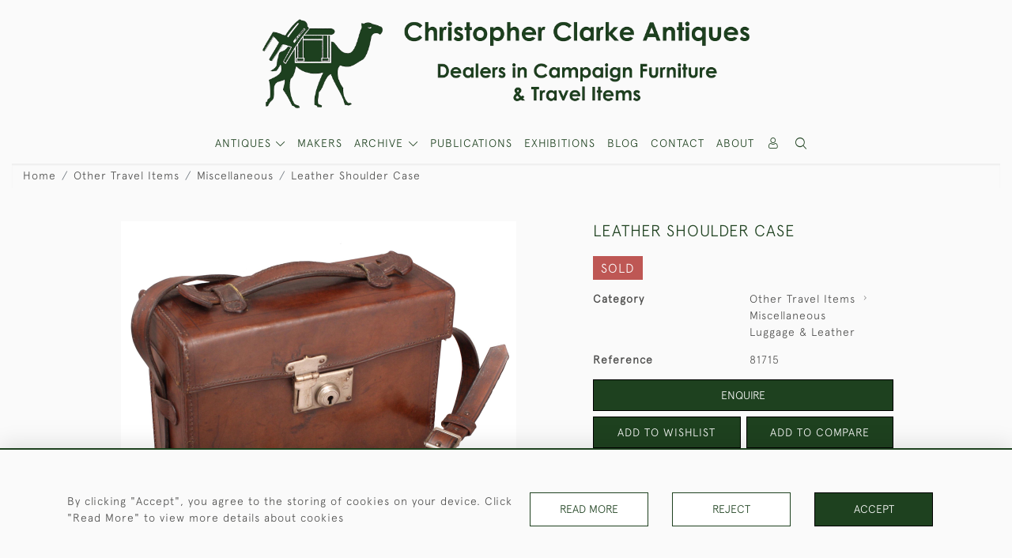

--- FILE ---
content_type: text/html; charset=utf-8
request_url: https://www.google.com/recaptcha/api2/anchor?ar=1&k=6Ld7YpQcAAAAAIECihFGrCy0pKzkQN67rMUsu6gk&co=aHR0cHM6Ly93d3cuY2FtcGFpZ25mdXJuaXR1cmUuY29tOjQ0Mw..&hl=en&v=N67nZn4AqZkNcbeMu4prBgzg&size=invisible&anchor-ms=20000&execute-ms=30000&cb=qu3j61tdmmji
body_size: 48787
content:
<!DOCTYPE HTML><html dir="ltr" lang="en"><head><meta http-equiv="Content-Type" content="text/html; charset=UTF-8">
<meta http-equiv="X-UA-Compatible" content="IE=edge">
<title>reCAPTCHA</title>
<style type="text/css">
/* cyrillic-ext */
@font-face {
  font-family: 'Roboto';
  font-style: normal;
  font-weight: 400;
  font-stretch: 100%;
  src: url(//fonts.gstatic.com/s/roboto/v48/KFO7CnqEu92Fr1ME7kSn66aGLdTylUAMa3GUBHMdazTgWw.woff2) format('woff2');
  unicode-range: U+0460-052F, U+1C80-1C8A, U+20B4, U+2DE0-2DFF, U+A640-A69F, U+FE2E-FE2F;
}
/* cyrillic */
@font-face {
  font-family: 'Roboto';
  font-style: normal;
  font-weight: 400;
  font-stretch: 100%;
  src: url(//fonts.gstatic.com/s/roboto/v48/KFO7CnqEu92Fr1ME7kSn66aGLdTylUAMa3iUBHMdazTgWw.woff2) format('woff2');
  unicode-range: U+0301, U+0400-045F, U+0490-0491, U+04B0-04B1, U+2116;
}
/* greek-ext */
@font-face {
  font-family: 'Roboto';
  font-style: normal;
  font-weight: 400;
  font-stretch: 100%;
  src: url(//fonts.gstatic.com/s/roboto/v48/KFO7CnqEu92Fr1ME7kSn66aGLdTylUAMa3CUBHMdazTgWw.woff2) format('woff2');
  unicode-range: U+1F00-1FFF;
}
/* greek */
@font-face {
  font-family: 'Roboto';
  font-style: normal;
  font-weight: 400;
  font-stretch: 100%;
  src: url(//fonts.gstatic.com/s/roboto/v48/KFO7CnqEu92Fr1ME7kSn66aGLdTylUAMa3-UBHMdazTgWw.woff2) format('woff2');
  unicode-range: U+0370-0377, U+037A-037F, U+0384-038A, U+038C, U+038E-03A1, U+03A3-03FF;
}
/* math */
@font-face {
  font-family: 'Roboto';
  font-style: normal;
  font-weight: 400;
  font-stretch: 100%;
  src: url(//fonts.gstatic.com/s/roboto/v48/KFO7CnqEu92Fr1ME7kSn66aGLdTylUAMawCUBHMdazTgWw.woff2) format('woff2');
  unicode-range: U+0302-0303, U+0305, U+0307-0308, U+0310, U+0312, U+0315, U+031A, U+0326-0327, U+032C, U+032F-0330, U+0332-0333, U+0338, U+033A, U+0346, U+034D, U+0391-03A1, U+03A3-03A9, U+03B1-03C9, U+03D1, U+03D5-03D6, U+03F0-03F1, U+03F4-03F5, U+2016-2017, U+2034-2038, U+203C, U+2040, U+2043, U+2047, U+2050, U+2057, U+205F, U+2070-2071, U+2074-208E, U+2090-209C, U+20D0-20DC, U+20E1, U+20E5-20EF, U+2100-2112, U+2114-2115, U+2117-2121, U+2123-214F, U+2190, U+2192, U+2194-21AE, U+21B0-21E5, U+21F1-21F2, U+21F4-2211, U+2213-2214, U+2216-22FF, U+2308-230B, U+2310, U+2319, U+231C-2321, U+2336-237A, U+237C, U+2395, U+239B-23B7, U+23D0, U+23DC-23E1, U+2474-2475, U+25AF, U+25B3, U+25B7, U+25BD, U+25C1, U+25CA, U+25CC, U+25FB, U+266D-266F, U+27C0-27FF, U+2900-2AFF, U+2B0E-2B11, U+2B30-2B4C, U+2BFE, U+3030, U+FF5B, U+FF5D, U+1D400-1D7FF, U+1EE00-1EEFF;
}
/* symbols */
@font-face {
  font-family: 'Roboto';
  font-style: normal;
  font-weight: 400;
  font-stretch: 100%;
  src: url(//fonts.gstatic.com/s/roboto/v48/KFO7CnqEu92Fr1ME7kSn66aGLdTylUAMaxKUBHMdazTgWw.woff2) format('woff2');
  unicode-range: U+0001-000C, U+000E-001F, U+007F-009F, U+20DD-20E0, U+20E2-20E4, U+2150-218F, U+2190, U+2192, U+2194-2199, U+21AF, U+21E6-21F0, U+21F3, U+2218-2219, U+2299, U+22C4-22C6, U+2300-243F, U+2440-244A, U+2460-24FF, U+25A0-27BF, U+2800-28FF, U+2921-2922, U+2981, U+29BF, U+29EB, U+2B00-2BFF, U+4DC0-4DFF, U+FFF9-FFFB, U+10140-1018E, U+10190-1019C, U+101A0, U+101D0-101FD, U+102E0-102FB, U+10E60-10E7E, U+1D2C0-1D2D3, U+1D2E0-1D37F, U+1F000-1F0FF, U+1F100-1F1AD, U+1F1E6-1F1FF, U+1F30D-1F30F, U+1F315, U+1F31C, U+1F31E, U+1F320-1F32C, U+1F336, U+1F378, U+1F37D, U+1F382, U+1F393-1F39F, U+1F3A7-1F3A8, U+1F3AC-1F3AF, U+1F3C2, U+1F3C4-1F3C6, U+1F3CA-1F3CE, U+1F3D4-1F3E0, U+1F3ED, U+1F3F1-1F3F3, U+1F3F5-1F3F7, U+1F408, U+1F415, U+1F41F, U+1F426, U+1F43F, U+1F441-1F442, U+1F444, U+1F446-1F449, U+1F44C-1F44E, U+1F453, U+1F46A, U+1F47D, U+1F4A3, U+1F4B0, U+1F4B3, U+1F4B9, U+1F4BB, U+1F4BF, U+1F4C8-1F4CB, U+1F4D6, U+1F4DA, U+1F4DF, U+1F4E3-1F4E6, U+1F4EA-1F4ED, U+1F4F7, U+1F4F9-1F4FB, U+1F4FD-1F4FE, U+1F503, U+1F507-1F50B, U+1F50D, U+1F512-1F513, U+1F53E-1F54A, U+1F54F-1F5FA, U+1F610, U+1F650-1F67F, U+1F687, U+1F68D, U+1F691, U+1F694, U+1F698, U+1F6AD, U+1F6B2, U+1F6B9-1F6BA, U+1F6BC, U+1F6C6-1F6CF, U+1F6D3-1F6D7, U+1F6E0-1F6EA, U+1F6F0-1F6F3, U+1F6F7-1F6FC, U+1F700-1F7FF, U+1F800-1F80B, U+1F810-1F847, U+1F850-1F859, U+1F860-1F887, U+1F890-1F8AD, U+1F8B0-1F8BB, U+1F8C0-1F8C1, U+1F900-1F90B, U+1F93B, U+1F946, U+1F984, U+1F996, U+1F9E9, U+1FA00-1FA6F, U+1FA70-1FA7C, U+1FA80-1FA89, U+1FA8F-1FAC6, U+1FACE-1FADC, U+1FADF-1FAE9, U+1FAF0-1FAF8, U+1FB00-1FBFF;
}
/* vietnamese */
@font-face {
  font-family: 'Roboto';
  font-style: normal;
  font-weight: 400;
  font-stretch: 100%;
  src: url(//fonts.gstatic.com/s/roboto/v48/KFO7CnqEu92Fr1ME7kSn66aGLdTylUAMa3OUBHMdazTgWw.woff2) format('woff2');
  unicode-range: U+0102-0103, U+0110-0111, U+0128-0129, U+0168-0169, U+01A0-01A1, U+01AF-01B0, U+0300-0301, U+0303-0304, U+0308-0309, U+0323, U+0329, U+1EA0-1EF9, U+20AB;
}
/* latin-ext */
@font-face {
  font-family: 'Roboto';
  font-style: normal;
  font-weight: 400;
  font-stretch: 100%;
  src: url(//fonts.gstatic.com/s/roboto/v48/KFO7CnqEu92Fr1ME7kSn66aGLdTylUAMa3KUBHMdazTgWw.woff2) format('woff2');
  unicode-range: U+0100-02BA, U+02BD-02C5, U+02C7-02CC, U+02CE-02D7, U+02DD-02FF, U+0304, U+0308, U+0329, U+1D00-1DBF, U+1E00-1E9F, U+1EF2-1EFF, U+2020, U+20A0-20AB, U+20AD-20C0, U+2113, U+2C60-2C7F, U+A720-A7FF;
}
/* latin */
@font-face {
  font-family: 'Roboto';
  font-style: normal;
  font-weight: 400;
  font-stretch: 100%;
  src: url(//fonts.gstatic.com/s/roboto/v48/KFO7CnqEu92Fr1ME7kSn66aGLdTylUAMa3yUBHMdazQ.woff2) format('woff2');
  unicode-range: U+0000-00FF, U+0131, U+0152-0153, U+02BB-02BC, U+02C6, U+02DA, U+02DC, U+0304, U+0308, U+0329, U+2000-206F, U+20AC, U+2122, U+2191, U+2193, U+2212, U+2215, U+FEFF, U+FFFD;
}
/* cyrillic-ext */
@font-face {
  font-family: 'Roboto';
  font-style: normal;
  font-weight: 500;
  font-stretch: 100%;
  src: url(//fonts.gstatic.com/s/roboto/v48/KFO7CnqEu92Fr1ME7kSn66aGLdTylUAMa3GUBHMdazTgWw.woff2) format('woff2');
  unicode-range: U+0460-052F, U+1C80-1C8A, U+20B4, U+2DE0-2DFF, U+A640-A69F, U+FE2E-FE2F;
}
/* cyrillic */
@font-face {
  font-family: 'Roboto';
  font-style: normal;
  font-weight: 500;
  font-stretch: 100%;
  src: url(//fonts.gstatic.com/s/roboto/v48/KFO7CnqEu92Fr1ME7kSn66aGLdTylUAMa3iUBHMdazTgWw.woff2) format('woff2');
  unicode-range: U+0301, U+0400-045F, U+0490-0491, U+04B0-04B1, U+2116;
}
/* greek-ext */
@font-face {
  font-family: 'Roboto';
  font-style: normal;
  font-weight: 500;
  font-stretch: 100%;
  src: url(//fonts.gstatic.com/s/roboto/v48/KFO7CnqEu92Fr1ME7kSn66aGLdTylUAMa3CUBHMdazTgWw.woff2) format('woff2');
  unicode-range: U+1F00-1FFF;
}
/* greek */
@font-face {
  font-family: 'Roboto';
  font-style: normal;
  font-weight: 500;
  font-stretch: 100%;
  src: url(//fonts.gstatic.com/s/roboto/v48/KFO7CnqEu92Fr1ME7kSn66aGLdTylUAMa3-UBHMdazTgWw.woff2) format('woff2');
  unicode-range: U+0370-0377, U+037A-037F, U+0384-038A, U+038C, U+038E-03A1, U+03A3-03FF;
}
/* math */
@font-face {
  font-family: 'Roboto';
  font-style: normal;
  font-weight: 500;
  font-stretch: 100%;
  src: url(//fonts.gstatic.com/s/roboto/v48/KFO7CnqEu92Fr1ME7kSn66aGLdTylUAMawCUBHMdazTgWw.woff2) format('woff2');
  unicode-range: U+0302-0303, U+0305, U+0307-0308, U+0310, U+0312, U+0315, U+031A, U+0326-0327, U+032C, U+032F-0330, U+0332-0333, U+0338, U+033A, U+0346, U+034D, U+0391-03A1, U+03A3-03A9, U+03B1-03C9, U+03D1, U+03D5-03D6, U+03F0-03F1, U+03F4-03F5, U+2016-2017, U+2034-2038, U+203C, U+2040, U+2043, U+2047, U+2050, U+2057, U+205F, U+2070-2071, U+2074-208E, U+2090-209C, U+20D0-20DC, U+20E1, U+20E5-20EF, U+2100-2112, U+2114-2115, U+2117-2121, U+2123-214F, U+2190, U+2192, U+2194-21AE, U+21B0-21E5, U+21F1-21F2, U+21F4-2211, U+2213-2214, U+2216-22FF, U+2308-230B, U+2310, U+2319, U+231C-2321, U+2336-237A, U+237C, U+2395, U+239B-23B7, U+23D0, U+23DC-23E1, U+2474-2475, U+25AF, U+25B3, U+25B7, U+25BD, U+25C1, U+25CA, U+25CC, U+25FB, U+266D-266F, U+27C0-27FF, U+2900-2AFF, U+2B0E-2B11, U+2B30-2B4C, U+2BFE, U+3030, U+FF5B, U+FF5D, U+1D400-1D7FF, U+1EE00-1EEFF;
}
/* symbols */
@font-face {
  font-family: 'Roboto';
  font-style: normal;
  font-weight: 500;
  font-stretch: 100%;
  src: url(//fonts.gstatic.com/s/roboto/v48/KFO7CnqEu92Fr1ME7kSn66aGLdTylUAMaxKUBHMdazTgWw.woff2) format('woff2');
  unicode-range: U+0001-000C, U+000E-001F, U+007F-009F, U+20DD-20E0, U+20E2-20E4, U+2150-218F, U+2190, U+2192, U+2194-2199, U+21AF, U+21E6-21F0, U+21F3, U+2218-2219, U+2299, U+22C4-22C6, U+2300-243F, U+2440-244A, U+2460-24FF, U+25A0-27BF, U+2800-28FF, U+2921-2922, U+2981, U+29BF, U+29EB, U+2B00-2BFF, U+4DC0-4DFF, U+FFF9-FFFB, U+10140-1018E, U+10190-1019C, U+101A0, U+101D0-101FD, U+102E0-102FB, U+10E60-10E7E, U+1D2C0-1D2D3, U+1D2E0-1D37F, U+1F000-1F0FF, U+1F100-1F1AD, U+1F1E6-1F1FF, U+1F30D-1F30F, U+1F315, U+1F31C, U+1F31E, U+1F320-1F32C, U+1F336, U+1F378, U+1F37D, U+1F382, U+1F393-1F39F, U+1F3A7-1F3A8, U+1F3AC-1F3AF, U+1F3C2, U+1F3C4-1F3C6, U+1F3CA-1F3CE, U+1F3D4-1F3E0, U+1F3ED, U+1F3F1-1F3F3, U+1F3F5-1F3F7, U+1F408, U+1F415, U+1F41F, U+1F426, U+1F43F, U+1F441-1F442, U+1F444, U+1F446-1F449, U+1F44C-1F44E, U+1F453, U+1F46A, U+1F47D, U+1F4A3, U+1F4B0, U+1F4B3, U+1F4B9, U+1F4BB, U+1F4BF, U+1F4C8-1F4CB, U+1F4D6, U+1F4DA, U+1F4DF, U+1F4E3-1F4E6, U+1F4EA-1F4ED, U+1F4F7, U+1F4F9-1F4FB, U+1F4FD-1F4FE, U+1F503, U+1F507-1F50B, U+1F50D, U+1F512-1F513, U+1F53E-1F54A, U+1F54F-1F5FA, U+1F610, U+1F650-1F67F, U+1F687, U+1F68D, U+1F691, U+1F694, U+1F698, U+1F6AD, U+1F6B2, U+1F6B9-1F6BA, U+1F6BC, U+1F6C6-1F6CF, U+1F6D3-1F6D7, U+1F6E0-1F6EA, U+1F6F0-1F6F3, U+1F6F7-1F6FC, U+1F700-1F7FF, U+1F800-1F80B, U+1F810-1F847, U+1F850-1F859, U+1F860-1F887, U+1F890-1F8AD, U+1F8B0-1F8BB, U+1F8C0-1F8C1, U+1F900-1F90B, U+1F93B, U+1F946, U+1F984, U+1F996, U+1F9E9, U+1FA00-1FA6F, U+1FA70-1FA7C, U+1FA80-1FA89, U+1FA8F-1FAC6, U+1FACE-1FADC, U+1FADF-1FAE9, U+1FAF0-1FAF8, U+1FB00-1FBFF;
}
/* vietnamese */
@font-face {
  font-family: 'Roboto';
  font-style: normal;
  font-weight: 500;
  font-stretch: 100%;
  src: url(//fonts.gstatic.com/s/roboto/v48/KFO7CnqEu92Fr1ME7kSn66aGLdTylUAMa3OUBHMdazTgWw.woff2) format('woff2');
  unicode-range: U+0102-0103, U+0110-0111, U+0128-0129, U+0168-0169, U+01A0-01A1, U+01AF-01B0, U+0300-0301, U+0303-0304, U+0308-0309, U+0323, U+0329, U+1EA0-1EF9, U+20AB;
}
/* latin-ext */
@font-face {
  font-family: 'Roboto';
  font-style: normal;
  font-weight: 500;
  font-stretch: 100%;
  src: url(//fonts.gstatic.com/s/roboto/v48/KFO7CnqEu92Fr1ME7kSn66aGLdTylUAMa3KUBHMdazTgWw.woff2) format('woff2');
  unicode-range: U+0100-02BA, U+02BD-02C5, U+02C7-02CC, U+02CE-02D7, U+02DD-02FF, U+0304, U+0308, U+0329, U+1D00-1DBF, U+1E00-1E9F, U+1EF2-1EFF, U+2020, U+20A0-20AB, U+20AD-20C0, U+2113, U+2C60-2C7F, U+A720-A7FF;
}
/* latin */
@font-face {
  font-family: 'Roboto';
  font-style: normal;
  font-weight: 500;
  font-stretch: 100%;
  src: url(//fonts.gstatic.com/s/roboto/v48/KFO7CnqEu92Fr1ME7kSn66aGLdTylUAMa3yUBHMdazQ.woff2) format('woff2');
  unicode-range: U+0000-00FF, U+0131, U+0152-0153, U+02BB-02BC, U+02C6, U+02DA, U+02DC, U+0304, U+0308, U+0329, U+2000-206F, U+20AC, U+2122, U+2191, U+2193, U+2212, U+2215, U+FEFF, U+FFFD;
}
/* cyrillic-ext */
@font-face {
  font-family: 'Roboto';
  font-style: normal;
  font-weight: 900;
  font-stretch: 100%;
  src: url(//fonts.gstatic.com/s/roboto/v48/KFO7CnqEu92Fr1ME7kSn66aGLdTylUAMa3GUBHMdazTgWw.woff2) format('woff2');
  unicode-range: U+0460-052F, U+1C80-1C8A, U+20B4, U+2DE0-2DFF, U+A640-A69F, U+FE2E-FE2F;
}
/* cyrillic */
@font-face {
  font-family: 'Roboto';
  font-style: normal;
  font-weight: 900;
  font-stretch: 100%;
  src: url(//fonts.gstatic.com/s/roboto/v48/KFO7CnqEu92Fr1ME7kSn66aGLdTylUAMa3iUBHMdazTgWw.woff2) format('woff2');
  unicode-range: U+0301, U+0400-045F, U+0490-0491, U+04B0-04B1, U+2116;
}
/* greek-ext */
@font-face {
  font-family: 'Roboto';
  font-style: normal;
  font-weight: 900;
  font-stretch: 100%;
  src: url(//fonts.gstatic.com/s/roboto/v48/KFO7CnqEu92Fr1ME7kSn66aGLdTylUAMa3CUBHMdazTgWw.woff2) format('woff2');
  unicode-range: U+1F00-1FFF;
}
/* greek */
@font-face {
  font-family: 'Roboto';
  font-style: normal;
  font-weight: 900;
  font-stretch: 100%;
  src: url(//fonts.gstatic.com/s/roboto/v48/KFO7CnqEu92Fr1ME7kSn66aGLdTylUAMa3-UBHMdazTgWw.woff2) format('woff2');
  unicode-range: U+0370-0377, U+037A-037F, U+0384-038A, U+038C, U+038E-03A1, U+03A3-03FF;
}
/* math */
@font-face {
  font-family: 'Roboto';
  font-style: normal;
  font-weight: 900;
  font-stretch: 100%;
  src: url(//fonts.gstatic.com/s/roboto/v48/KFO7CnqEu92Fr1ME7kSn66aGLdTylUAMawCUBHMdazTgWw.woff2) format('woff2');
  unicode-range: U+0302-0303, U+0305, U+0307-0308, U+0310, U+0312, U+0315, U+031A, U+0326-0327, U+032C, U+032F-0330, U+0332-0333, U+0338, U+033A, U+0346, U+034D, U+0391-03A1, U+03A3-03A9, U+03B1-03C9, U+03D1, U+03D5-03D6, U+03F0-03F1, U+03F4-03F5, U+2016-2017, U+2034-2038, U+203C, U+2040, U+2043, U+2047, U+2050, U+2057, U+205F, U+2070-2071, U+2074-208E, U+2090-209C, U+20D0-20DC, U+20E1, U+20E5-20EF, U+2100-2112, U+2114-2115, U+2117-2121, U+2123-214F, U+2190, U+2192, U+2194-21AE, U+21B0-21E5, U+21F1-21F2, U+21F4-2211, U+2213-2214, U+2216-22FF, U+2308-230B, U+2310, U+2319, U+231C-2321, U+2336-237A, U+237C, U+2395, U+239B-23B7, U+23D0, U+23DC-23E1, U+2474-2475, U+25AF, U+25B3, U+25B7, U+25BD, U+25C1, U+25CA, U+25CC, U+25FB, U+266D-266F, U+27C0-27FF, U+2900-2AFF, U+2B0E-2B11, U+2B30-2B4C, U+2BFE, U+3030, U+FF5B, U+FF5D, U+1D400-1D7FF, U+1EE00-1EEFF;
}
/* symbols */
@font-face {
  font-family: 'Roboto';
  font-style: normal;
  font-weight: 900;
  font-stretch: 100%;
  src: url(//fonts.gstatic.com/s/roboto/v48/KFO7CnqEu92Fr1ME7kSn66aGLdTylUAMaxKUBHMdazTgWw.woff2) format('woff2');
  unicode-range: U+0001-000C, U+000E-001F, U+007F-009F, U+20DD-20E0, U+20E2-20E4, U+2150-218F, U+2190, U+2192, U+2194-2199, U+21AF, U+21E6-21F0, U+21F3, U+2218-2219, U+2299, U+22C4-22C6, U+2300-243F, U+2440-244A, U+2460-24FF, U+25A0-27BF, U+2800-28FF, U+2921-2922, U+2981, U+29BF, U+29EB, U+2B00-2BFF, U+4DC0-4DFF, U+FFF9-FFFB, U+10140-1018E, U+10190-1019C, U+101A0, U+101D0-101FD, U+102E0-102FB, U+10E60-10E7E, U+1D2C0-1D2D3, U+1D2E0-1D37F, U+1F000-1F0FF, U+1F100-1F1AD, U+1F1E6-1F1FF, U+1F30D-1F30F, U+1F315, U+1F31C, U+1F31E, U+1F320-1F32C, U+1F336, U+1F378, U+1F37D, U+1F382, U+1F393-1F39F, U+1F3A7-1F3A8, U+1F3AC-1F3AF, U+1F3C2, U+1F3C4-1F3C6, U+1F3CA-1F3CE, U+1F3D4-1F3E0, U+1F3ED, U+1F3F1-1F3F3, U+1F3F5-1F3F7, U+1F408, U+1F415, U+1F41F, U+1F426, U+1F43F, U+1F441-1F442, U+1F444, U+1F446-1F449, U+1F44C-1F44E, U+1F453, U+1F46A, U+1F47D, U+1F4A3, U+1F4B0, U+1F4B3, U+1F4B9, U+1F4BB, U+1F4BF, U+1F4C8-1F4CB, U+1F4D6, U+1F4DA, U+1F4DF, U+1F4E3-1F4E6, U+1F4EA-1F4ED, U+1F4F7, U+1F4F9-1F4FB, U+1F4FD-1F4FE, U+1F503, U+1F507-1F50B, U+1F50D, U+1F512-1F513, U+1F53E-1F54A, U+1F54F-1F5FA, U+1F610, U+1F650-1F67F, U+1F687, U+1F68D, U+1F691, U+1F694, U+1F698, U+1F6AD, U+1F6B2, U+1F6B9-1F6BA, U+1F6BC, U+1F6C6-1F6CF, U+1F6D3-1F6D7, U+1F6E0-1F6EA, U+1F6F0-1F6F3, U+1F6F7-1F6FC, U+1F700-1F7FF, U+1F800-1F80B, U+1F810-1F847, U+1F850-1F859, U+1F860-1F887, U+1F890-1F8AD, U+1F8B0-1F8BB, U+1F8C0-1F8C1, U+1F900-1F90B, U+1F93B, U+1F946, U+1F984, U+1F996, U+1F9E9, U+1FA00-1FA6F, U+1FA70-1FA7C, U+1FA80-1FA89, U+1FA8F-1FAC6, U+1FACE-1FADC, U+1FADF-1FAE9, U+1FAF0-1FAF8, U+1FB00-1FBFF;
}
/* vietnamese */
@font-face {
  font-family: 'Roboto';
  font-style: normal;
  font-weight: 900;
  font-stretch: 100%;
  src: url(//fonts.gstatic.com/s/roboto/v48/KFO7CnqEu92Fr1ME7kSn66aGLdTylUAMa3OUBHMdazTgWw.woff2) format('woff2');
  unicode-range: U+0102-0103, U+0110-0111, U+0128-0129, U+0168-0169, U+01A0-01A1, U+01AF-01B0, U+0300-0301, U+0303-0304, U+0308-0309, U+0323, U+0329, U+1EA0-1EF9, U+20AB;
}
/* latin-ext */
@font-face {
  font-family: 'Roboto';
  font-style: normal;
  font-weight: 900;
  font-stretch: 100%;
  src: url(//fonts.gstatic.com/s/roboto/v48/KFO7CnqEu92Fr1ME7kSn66aGLdTylUAMa3KUBHMdazTgWw.woff2) format('woff2');
  unicode-range: U+0100-02BA, U+02BD-02C5, U+02C7-02CC, U+02CE-02D7, U+02DD-02FF, U+0304, U+0308, U+0329, U+1D00-1DBF, U+1E00-1E9F, U+1EF2-1EFF, U+2020, U+20A0-20AB, U+20AD-20C0, U+2113, U+2C60-2C7F, U+A720-A7FF;
}
/* latin */
@font-face {
  font-family: 'Roboto';
  font-style: normal;
  font-weight: 900;
  font-stretch: 100%;
  src: url(//fonts.gstatic.com/s/roboto/v48/KFO7CnqEu92Fr1ME7kSn66aGLdTylUAMa3yUBHMdazQ.woff2) format('woff2');
  unicode-range: U+0000-00FF, U+0131, U+0152-0153, U+02BB-02BC, U+02C6, U+02DA, U+02DC, U+0304, U+0308, U+0329, U+2000-206F, U+20AC, U+2122, U+2191, U+2193, U+2212, U+2215, U+FEFF, U+FFFD;
}

</style>
<link rel="stylesheet" type="text/css" href="https://www.gstatic.com/recaptcha/releases/N67nZn4AqZkNcbeMu4prBgzg/styles__ltr.css">
<script nonce="GmhWTnXO1wS-nJRNMzWCbg" type="text/javascript">window['__recaptcha_api'] = 'https://www.google.com/recaptcha/api2/';</script>
<script type="text/javascript" src="https://www.gstatic.com/recaptcha/releases/N67nZn4AqZkNcbeMu4prBgzg/recaptcha__en.js" nonce="GmhWTnXO1wS-nJRNMzWCbg">
      
    </script></head>
<body><div id="rc-anchor-alert" class="rc-anchor-alert"></div>
<input type="hidden" id="recaptcha-token" value="[base64]">
<script type="text/javascript" nonce="GmhWTnXO1wS-nJRNMzWCbg">
      recaptcha.anchor.Main.init("[\x22ainput\x22,[\x22bgdata\x22,\x22\x22,\[base64]/[base64]/MjU1Ong/[base64]/[base64]/[base64]/[base64]/[base64]/[base64]/[base64]/[base64]/[base64]/[base64]/[base64]/[base64]/[base64]/[base64]/[base64]\\u003d\x22,\[base64]\\u003d\\u003d\x22,\x22aQUDw4nCsFjChGooPmLDqVvCn8KVw4DDkcOIw4LCv1d7wpvDhHnDhcO4w5DDhFFZw7t5LMOIw4bCsX00wpHDoMK+w4R9wqXDimjDuF/[base64]/[base64]/[base64]/[base64]/DksOQwokZDzXCkMKPVcKVXTHDny8KwqnDqzHCniJCwpzCq8KIFsKBDhnCmcKjwq4mMsOFw43DmzAqwpIgI8OHbsOBw6DDlcO+NsKawp5lGsObNMO3KXJ8wq/DiRXDojLDmivCi0LCnD5tdGoeUmhPwrrDrMOzwrNjWsKyOMOSw5PDt0nCksK2woUqGcKVUHkgw6wLw70sbsOaNSsTw4MPRcKfYcODXD/CkmpGXsOFPGbDmW9iecO6LsO0wqZ6IsOIA8OXRsO/w68LSQAKYhDCkUnDiibCqVV2JWXDi8KUwqrDs8KFNj7CgT7CrsOAw6nDsATDtcOtw71HZDnCml9CJ1/CtMK5TEhZw5DCicKYdWFgf8KfTHfDpsK4Ul3DjMKMw5pABnlyAcOKGMK9NwgtamjDs0jCqhImw7PDuMKRwoFtfTvCqFVxP8KRw6HCnxTCh0PCh8ODY8OwwoIpKMKfD2x5w4lJO8OoOjZ1wrXDmkQXQ0FHw67DgRwWwrQNw5UoZHAneMKaw5E8w65tVcKDw7Y/E8KjHsKEHijDhsOkSzVHw5zChcONUCEAIwTDvMOjw5lNMx4Dw4oOwqrDiMKLZMO9w7skwprDlWjDv8KmwqrDkcOJbMKWdcOVw7rDqMKbUMK1RsKgwoHDgz7DvD7CnUtdOxHDi8O0wpvDtzbCkMO5woJGw5vCh1Vaw6fCvj9hSMKNS0rDgWzDqQ/DvxTCrMKMw5kOWMKXTMOGCMKLFsKYwo7CqsOFwo9Mw7xLwp1WD1rDrUrDvsKjfMO6w6UUw7jCo37Dg8OGDkkRJ8OWH8KoJSjChMObNX4jPMO7wrhyN0/Chn1Kwp88V8KuOjAHwprDk3bDpsOVw4BxDcOYw7bCinMywp5KD8OxQUDCvHnCh0cHdRbClsOdw7zDkR5YWGM3YMKywqoww69Dw7nDjUo1PwrDlhHDsMKzXi/DpMOdw6ITw4lLwqo6woFlUsKoN3V/b8K/wpnCv1tBwrzCtcOiw6JoKMK6e8OBw5gAwrLClwTCnMKsw73CsMOewpImw4zDk8Kmczt/w4nCncKzw68rdsOeT3oFw4x6MTfDgsOtwpNWRMO5KQV/w6LDvnsmbTBJBsKOw6fDn3Vkwr4cYcKLfcOIwrXDhB7CvzbCocK7CcOoQCjCssKRwrLCp086woxTwrQpKMKtwpA1VxnDpRYITzFqdsKcwp3CjRxyenY6wobCjcKmecO6wo7Dh3/Dv3vChsOhwqQ7bTRxw7wgOcKAP8Oww4HDgGAYR8K0wqVxZ8OOwr/DgDrDj0vCqXEoUcOcw68awp19wrxXTXXCn8OGbVMsPcKeVE0Iwq4hBVzCt8KAwokOQcODwpYRwpXDp8Kdw6IPw5HCghLCqcOJwpEDw4LDsMKSwrp/wpMKdsKrEsKdPxVTwpDDn8Otw5bDvHjDpDIXwrDDrWEXFMOULFEdw6ktwqdHHUPDrEFKw4x3wpnCssK/wrPCtVdyE8Kcw7/[base64]/[base64]/CicKjw7IxC1/CpcOqCH8aMMO5ZsOzXSLCiXLCrcO/w5svDGrCoiFLwo4hNcOjQEFxwpnCksONLMKww6TClAZSU8KoQ0cie8K3V2/[base64]/IAAQZjcFOcOIwprCji/CsmbDtz5qw5QpwoXDuSvCsht7XsOew7DDiGXDsMOEPS7Cvjxvwq7CncOswqpmw78UAcO9wpXDvsOvOEl/Qx/Cs3o7wrwcwpBbOMKfw6PDn8ORw5sgw5YoQwQgSWDCocK/[base64]/ClwHDqsOkw5EEUEcvdcKyw7PCvMK/wpR8w75Lw5tzwrBdwqcRw49xKMKaFX4Rw6/CiMKTwprCrsOGehs4w47CqsOvw7caVwrDk8Kewo8+B8OgVCljccKiKB12w5wnMsO6PxFSf8KawqZaK8KGShPCtm07w6Ngw4LDt8OUw77Cul/CvMK+FcK5w6zCtcK0YyvDvMKewpnClx3DriUcw5PDgzAPw4EVOzHCiMK6wrbDg0fCvFLCksKJw514w6kIwqw8woUHwrnChi5pK8ODTsKywr/CtAcsw6xjwrx4C8OJwqzCjirDg8KcHsOmesKMwp/DiVjDrxccw4jCp8OLwp0vw7Zpw73CjsO8RjjDrnNVEXLCvBvCkC7Chm5qPEHDq8KtMiklwoLCuUTCucOIP8KJA1pyUsOFScK6w7PCo1fCqcKSEMO9w5PClMKSw51qD3TCjMKRw5N/w4fDo8OZMcKJUcKywpPDs8OUwqssaMOMWMKGT8OuwqUEwptWHEQ/cRbCkMKvL2DDpcOuw7xww7bDosOcTmzDunl1wr3CpC4AK3YtB8KJUMKnS0l4w4PDtyd9wq/Cr3NBOsKcMADDpMOcw5Uuwrlaw4oww63CssOfw7zDgE7CnxF8w7FxEsOCQ3XDtsOGP8O0UwvDgh8Hw4LCn3nCnMKnw6TCvQNGGRTDosKXw4FpL8KswodYwqTDnhfDtC8lw4I1w7oOwq7Dj2xSw7MPOcKgQQNIdiLDgsODTlvCpsK7wpA8woptw5/CgMOSw5ozV8O7w6AqeRrDg8Kcw5cow4cBS8ORwrVPccO8wq/[base64]/Di30ze8OswpNTw5jDkQnDgMKwwo0Jwpoac0PDgx05UTzDp8KlR8O8OMKpwrzDqhc4X8OAwr4Fw57Cp0gndMOWwrAcwqnCgMKlw4tyw5oDMR8Sw48MK1HCgsKlwpM7w5HDiCYCwqUbTwVKe1XCoFlSwrTDocKyWcKHP8K4cwrCuMK9w6bDr8Kmw7IcwoZAYw/ClSbCnVcvw5bDnkMkdGHDmQA+DDMOwpXCjsKPw69fw6jCp8OULcOPHsKzAMKJJE5QwpzDlDvCgk/DvQXCoB/CkcK8JcOubXAkX0RNLsKFwpNBw49/[base64]/[base64]/bMKvw580w5vDjsO/w6LCvcKqEMOtwqELwq3DoSbDtsOCwonDrMOHwqcpwr0AfG9lw6oyKMOHS8O5wqUVwo3Ct8O2w6FmMhPCjsKJw67CqijCpMK/[base64]/BsOEP8Okw4bDtzPDgcK1wrslw5RneEVaw4jCqSowG8O4wrMkw5PCnMKaCE0uw4fDqBI+wprDkyNfKV3CqFXDl8OOV215wrfDjMOOw6h1wp7DrW/DnVnCsn7DsHcyDBTDjcKAwqtUbcKlNgJKw50lw7R0woDDmwEsMsOow5TDpMKawqTDv8OqBsKXaMO0I8K+MsKQR8Oewo7Cu8OvPcOFeGFVw4jCmMOgAsOwXMOnAmLCszvCmMK7wp/Dk8OWZQ5tw5XCrcKCwolewojCosOgwpfClMKSPmrCk03DsU7CpEXCvcK/bl7DiltYA8Oew4hKK8ODW8Kgw7cMw5DClgDDuj9kw6LCp8KDwpZUYsKdZBEaKMKXA1fCvT7Dm8OqaDszfcKDQmU2wqJJaV7DmVAYDXDCpsOHwpEESVHCvFvCm2rDhnQjw49/woXDm8Kkwq3CpcKpwrnDlVfCg8K9JW/DusO7eMOhw5QVN8KpNcOQwpR8wrEuM0XClznDlno0MMKWCn3DmUzDpnNZVAhsw6guw4hOwoYew7PDvzfDhcKTw6MGJsKNIETChwwLwqfDt8ObX0B4b8OmOcOZSmnCsMKpCDArw7UkOsOGTcKJJ1hHGMOpw63DokN/[base64]/[base64]/CjRzCiVDDusKrwpvDqx/[base64]/[base64]/Ux7Dn8K1Pl3DqcK1XFXDuRrCrcOJFwnClQXDpsKfwrxpWsO6LX1Gw79FwrTCucKRw4c1A1kAwqLDu8KufMKWwpzDi8OFwrhKwq4EbjgcOVzDmMKOKDvDisOdwpvDm2/[base64]/CisKtw6YTwrYjDsO1cDhgw77CgsKkbXVjXRzDlsKTLCbChFZfSMKkQMKufhx/wrTDpMOpwozDjhkqYcO4w4DCoMKTwrsMw4g1w6JwwqPDvsORW8OnI8OSw7wWw5wPAMK/IjIXw4zDsRMYw7rCpxxDwrLCjnrCmFQOw57ChMO/wrt7EgHDmsKRwoovN8OXW8KFw5IhHMOAPmoTcn/DicKlWsO4FMOGMEl3WcO9PMKwHlN6HCjDrcKuw7hsQMKDbgsSQnR9wr/CncKyDTjCgAPDsHLDr3rCpsKHwrEYFcOSwrfCqTzCscOVbTPDrGERUwB+ccKFaMKYBWHCuBpUw4RfLjbDmcKZw6/CocOaJDkow5HDvWdvFnTCrsK2wo7DtMKZw5jDuMOSw6fDjMO1wodWSEjCq8KzcVl/A8Ouw7Bdw6XCncKMwqHDo2bDu8O/[base64]/[base64]/DoMOOUsKQXsORd8Ozw4vDq8OJN33CiUJ2wrYVwpwDwqrCksKZwr9Vwr3CoWk9e3s/[base64]/DkMKLLMK6wo44TS7DlsOvwowRdsKrw5rDszMhf8OKa8KWwoTCqsKpMSDCiMK0GMKiw6DDrhLCkjfDrcOUDyIDwqTDksKKO34ew5FKwr88HsOvwoRzGMKewrbDljPChi48KcKEw73CtHtJw7vCpn9rw5V7w7Ezw68GBX/DjQfCsW/DnsOvR8KtF8Kaw6/DkcKywpkWwoXDr8O8NcOmw4NCw5F0Zw05GgA0wqPCi8KuOCfDhsObT8KiF8OfNXXCksKyw4HDpVBvbivDssOJRMOwwqsOehzDk1lZwrPDsRvCll/DvcOHVMOFT1LDkDLCuRPDu8OKw4jCssORw5nDgQ8MwqbCtMK2G8OCw7F3XMKGfMKsw7gyAMKLwoRnecKAw7vCrjkVBxfCrsOudhBQw69Mw6HCo8KjBcK7wpN1w4nCn8OxJ3k/CcK5GcOEwoHCq3rCjMKNw63CtsOTJ8KDwqHChMK2DSHCrMK7E8O+wqwNFRVdG8OTw6FBJ8O0w5HCjy/Dk8KIVwrDl3TCvsKcEsKMw6LDicKEw7A0wpcuw5Ysw6YvwprDqFdSw5TDqcOabW18w78/w4dIw4YqwpwfIcO5w6XCszt2IMKjGMOKw7fClMKdGSfCg13DmsOPIsKJJQXCosOew43Dv8O4HiXDrUEkw6cqw5HCoAZJwoo/GBrDhcOfX8KJwqrDmWcmwqYveB/[base64]/Dii3CgQvDj0nDkD3CtcOhwqPDgsKhw4A1wpnDiUHDgsKjIAQtw4sAworDt8OhwqPChsOFwrJnwp3DqMKqKk3DolfCllNILMOzRMKGRWl+FBjDswJkwqIUw7HDvHY2w5Yow5plBk/Dq8KuwprDkcKQQ8O5M8OXfkTDi33Cm0vDvsKqEmLCkcK2EjUhwrnCsW7CmcKJwr/DhQrCoAkPwogDYcOqb2c/wqsKEzfCmMK9w4tnw5M9UiTDt35Awqkzw5zDiGPDo8Osw7YIMxPDlwjCj8KaIsKhw6low6UTG8OXw5vCgw3DvCLCtMKLV8OuRCnDngElfcO0Fw1Dw5/CtMOiCxfDv8KxwoAdRgDCtsKRw6LDlMKnw49WFwvCsyfCsMO2YBUUSMKABcKFwpfCs8K+An0bwq8/wpTCiMOhfcKbdsKHwpZ9TSPDrj8lMsKcwpJPw4nDjcKwEcKWwrbCsSpRTDnDhMK5w7zCnwXDt8OHPcOYBcORYzfDiMOhw53DisOawrnCs8K+DF3CsilEwq53WsOkOMK5UQXCqnctIABXwrnCk0JdTgZab8KLWcKMwrwhw4ZsecK0OBjDuX/Dh8KVZ3bDmjZHF8KWwpnCrX3DtMKgw7tlQRzCl8O1w5rDvkEjw5jDn3bDpcOLw5/CnR3DnE/DvMKEw5ZwAsOsI8K2w6F4dlDCh1Fya8O2woQywqzDij/[base64]/b8O4wqvDjhcaEcOvwrHDnWFJwrhKJcO7QWnCpnLCgsOQw751w7LCssKIwo7Ck8KaUl/DoMKRwoYXGcOgw6PDsSEhw4I4aC4ywqwDw6/[base64]/[base64]/YyvDsMOXw5QGDU8qwpjCjznCkkxsPwpDw6fCkipsbVtFFirCs0Fdw4HDqWTCni7DrsKhwojDn2wFwqdXYsOdw6XDkcKPw5TDvWsJw71ew6rDicKEEDMNworDg8KpwpjCmVjDkcO5ZRUjwpFfeVIew5fCkkxBw7xGwo9ZRsK8LkMhwpwJGMKFw79UccO1wrHCosO/wqsVw4LCqsOwRMKUwovDtMOPPsOsV8KRw5sPwqjDhzFpMFXChCIeOwHDiMKxwq/DgcOPwqzCnsOZwpjCj29lw5/Dq8ONw7jCtBFgK8OGVB0kZGbDrhzDgUHCr8KdcMOZSx42IMOGw4ldccKxMMKvwp4dGsKzwrbDtcKlwpkRRnc5c1cjwrPDoiMDE8KqV3/DsMKbYHjDiAvCmsOCw7YPw7jDi8Khwokca8OAw4VdwovCnHjCkcKGwpIzI8KYPzrDlsOjci9zwpFVa2XDqMKFw5bDk8KPw7UgJcO7Nil6wroEwrg7woXDvGo6bsO4wonDjMK8w63Cm8K5w5LDsFoJw7/ClMO9w6glEMK/woMiw5fCt1jDhMK0wpTDt1EJw517wpHCojLCvsKawoxEPMKhwqXDgsOQaxnDkyJAw7DCmDVHMcOiwpMfFkvDgsOCaFrDr8KlC8KPKcKVL8KKIinCucODwrzDjMKRw6LCmHNIw7I5wo58wqUYEsKlwpMWeULCtMO+OWjCoBZ8BQ4tERPDpMKpwp/[base64]/[base64]/wooSb8OBwpvCnT09w7AJwrbCjcOMw4ghw4lKJA3ClzZ/w6x9wrTCisOQB2PDmlQVIlzClMOswpc0w4jCnwfChcK4w5jCqcK+DWUZwq9Ew4EAHsOdWsKvwpDDusOjwrXCu8ONw6cdUl3CtGIXcGRHw7tYGcKGw6d7w75XwovDksKBQMOkDBTCtmLDtG/CgsOvQ29Nw6PCkMO6CEDCugJDwq3DqcO1wqPDrn1Ow6U8BEbDuMOXwoFaw7xBwpgqw7HCsC3DjcKIXSbDkS5TOzPDh8Otw5LChsKaSFJ+w4fDpMOCwr1mwpFDw49dZxjDv1DDg8KjwrjDlMKtw60sw6/Dg2TCqghOw6DClMKNdWBjw4ZAw6PCnX8DbcOOTsK6WMONUcO2wobDtXDDscO+w73Ds2UzGMKlKMORHWPDsiUtYcKNEsKFw6bDhSUoBQrDicKfwrnDgcO0woAMPzvDhQjCiX4PJ2ZIwohQOMOCw6XDrcOkwpHCr8OIwp/CmsKoL8KMw45QMcOnBDsbVWXCsMOQw7wIwp8HwqMNfsOow4jDsy1BwqwCXm9xwpBywqZSLsKLccOcw63CtcOEwrd5w4PChMOuwp7Dq8OECB3DrB7DtD4iaTpSAUHCp8OpUMKdWsKmPcOnLcONWMOqDcOdw5DDmh0BTsKbYEEGw6DDnTPCnMOqw7XClm/DuhkFw6Qiw4jCmBoKwoLClMK1wrPCqU/DpXHDujDCmF8pwq/CnFVOEMKURnfDqMOiBcKiw5/[base64]/w5TCojklw49jwo3DoWxDw5x1w7fDgRLDkFnCnsO0w7vCksK3LMOuwrTDm1R5wpUmwqF0w450ZsOVw4J/Cld6LAvDjWvCkcOxw6PCoj7Du8KIPgTDkcK/w4TDk8KUwoHCjsKJwohiwooywoZZPC1Tw5oXwrcOwrnCpzDCrn0SACh/woHDuzJ9wrbDr8O1w5HDpyFmKcKlw60pw6PCvsOSXcOFEirCuSPDvkDCkTkPw7ZFwrjCsBR4Z8OlXcK9c8KXw4J9P0ZnPQLDr8OzZzkfwqXDhAfCnQnCisKNZMOHw4twwrRlwqh4w67CrSDDmzdaYkUQVGXDhQ/DsR7DswpsNMOnwpNbw5TDvV3CjcKmwpvDrMKFbFDDvcKcwr4lwqzCvsKgwrMrK8KURcKpwpHCv8OpwqdGw5sFLcOvwqPChcOFX8Kww5kIOsK0wr9zQR7DjzzDusOKbMOuZ8ORwq/DjBkHRsKtXsOwwqE9w5B+w4N0w7doBsOGelHCvF5Aw6QZOlV+CGHCrMKwwoANa8Oiwr3DgMO4wpVIUjh+N8OKw4Btw7N4eC4qQ1rCmcK8FlrCtcO/w4YjLTbCisKXwo3CuGHDu1jDk8KKZmfDrUc0JEbDoMOVwqDCjcKjS8O9DGdewqEowqXCoMOSw7XDsws5ZFlOWwxXw6FIwo8Xw7wMXsKGwqZEwqVswrDCn8OTAMK2MTQlaS7DlsO/w6tMCMKqwoh+HcKywrESFsKGB8OeccO8D8KywrvCnS/[base64]/[base64]/[base64]/CjQRDf8OsGcKZcF8Kwo4qw4/DpcOtPcKswqQgw5tCV8KZw5MbaSJ5esKqBMKVw6LDgcK5MsODGTzCj3JRRzIEUWh3wobCtMOAE8KQGcOEw4PDpRjCrHDCjCJpwqUrw4bDhm87EzhOdMOSejVhw6zCjHHCrcKLw4dLwrXCp8Kpw43DicK8w7ghwqHCgF5Uw5vCrcKew6DCosOewr/DtyYlwqtcw67DqsOhwr/DmVvCksO0w7lmGT0ROnTDr31vVw7DnjXDnCZhUcKywoPDvFzCj3xiHMOYw4RAKMKcQQLCiMKJw7hACcO/eQbDtMOrw7rDmcKNwp3CjxTDnFgbDiUww7bDk8OOTsKLcWBfNcOow4hAw4bDtMO/w7XDr8KewqvDo8K7KmHCr3YAwqlKw7TDhcKoMADCvQF9wq8zw7rCj8Kbw7bCk0NkwoLCtTB+wrtKOQfDl8Khw7zDksKJDicUZXJlwoDCusOKAE3DhURbw4TCtU55w7LDhMOZQxXCgRXCsSDCiH/Cv8O3SsKKwqpdNcKtfsOlw4cub8KKwotJMsKPw61/UCjDksKbesO/w4hJwp1GIcK9wojDvMO7woDCgsO8eQh9Y0cdwqwYXEzCu3kjwpzCnHgKW2TDnsKXHA8/DnjDs8OGw6k9w7LDtnvDpHbDhmLCr8Occnw0NVsXCHQaNsKLw4ZtFiENf8OjaMOXO8OBw6MzRW0pQDNtwqTCj8OaaEw4B2/DocKww7sew7TDmwlKw4sBRB8XVcK7wqwkOsKUMzxDw7vDnMOGwrw4wrgrw7U+HcOqw5DCs8OaH8OQOVB0wrzDv8OTwo/DvUbCmVHDsMKodMO7FlkFw4rCtsKzwokfFXltwp3DplPDtMObVcKmwr9vRwrCijvCtn0RwpNMDDBAw6RSw4PDjcKwNVHCnnrCi8OAYj/Coi/DsMOvwqomwpDDvcOsCUfDq1IxESTDpcOswr/DisO8wqZwdMOPZMKKwopGBTELfcOVwroZw513MXcnGBoQfMK8w7EQfEsucWzCqsOACsOlwofDvlPDucO7aDfCsjbCoDZaNMOJw4IMw5LCg8KewoBrw4oMw7AWOzsxaUciKhPCnsKTccOVdhM9KcOYw7w9XcOVwqJgLcKsICcMwqFPEcKDwqfCo8O/TjdSwpFpw4PCjAjCp8KYw4N5Jj3CuMKiw5zCki1qFcKiwq/DlBDDiMK+w5Ngw6hwJm7CisKQw77Di2TCssKxVMOZEiYxworClSIASCYQw4l4w47ClcKQwq3DpMOjwr/[base64]/CvMOMwoltThwKw79cBDfDmHgxW3oVw6sTw4lxFMKqFsKyA17DqsKmbcODIsKZQHrCmnFNI0UJwrdOwr9qOFknIXwXw7zCqMO5E8OTw6/DoMOJdMK1wpLCvzYnUsO4wr0twrNPNSzCiFPCocKiwqjCtsO0wpjCoFt/w4bDnUUqw74zQXQ0fcKnbcOXG8OpwoXCvcOzwrzCp8KzLXhqw71nAcOMwpLCnXRkNMOtWcKgeMOGwqnDlcOyw7vDlj4tDcOubMK8HVRVw7jCl8OpMMKVdcKyYkkbw67CtSUIJwYpwqXCmBbDlsKxw4DDh1XChMOnDwPCjcKTOcK8wqnCu3ZiXsKjK8O/e8K+EcK5w7fCn1PCo8OQfXgGwptuC8OVOH0FNMKsLsO6wrTDgsK5w4rDgsOtCcKYbTp0w47Ct8Kkw4VKwpvDu3TCrMOlwpjCqVLCkQ/DqVIzw47CsFZRw4bCrxfDkFllwqvDslDDg8OWU1TCgsOhw7VKdsK3Zmc7GsK7w71iw5HCmMKww4XCjwgSV8Ohw4zCgcK6w799wr4AcsKNX3PCumLDssKBwrvChMKawqgGwrLCpEHDowXCpsK7woY5QkRuTnbCg1jChxrCjMKHwoDDnMOBGcK/Q8OswpNUJMKVwpNnw6Z6wpkewrNnK8OewprCgiPDh8KMYXM5HMKawpDDvAhSwpl1TMKDB8OLfDHCnHFDL1HChylewpUqZ8KJUMKLw6LDmC7Ck2PCvsO4bsO1wq/DpmnDt1rDs1TCtycZBsKEwq3DnxsjwrRQw4fDnVhGIHESAR8vwo7DoCbDqcOyeDfCp8OiaBclwrwJw6lSwq1jwpXDjmsKw6bDuizDnMOnHkHChhg/[base64]/DjMO8woU+w5fCtGohFgnDvx8GF0zCmzU4w44nJQ3CusO7wpnCnh5xwrtDw5DDl8OdwoPChFnCgsONwrhFwpLDvcO4QMKxERUow6IrFcKFV8K+bAZ4WsKUwpDCmxfDq3J2w71KfcKZw5TCnMO5w4AbG8OvwozCoAHCmG4wAHM7wrAkUW/[base64]/CtGnCuDzCtsKUUcO7w5TDkCg8w68tw4x0wr9hw7UGw7B8wqEvwpDCrBDCqhbDhwTDhHR1wo4uHMOtw4FICikeFCoJwpA/woIdw7TCsU1BccKjQ8K0WcOfwrjDmnpKGcOcwqPCnsKew6jCksK/w7HDgnxSwrsaCUzCtcOJw6hbKcKLQGdFw7YmTcOWwpTCkEM5worCp0HDsMOlw6xTPGvDhMO7wo0kRivDvsKVCsOGbMOOw4JOw4tsKA/DvcK/JsOKNMOJb1PDqQhrw4PCj8OUSGXDsk/CpBJow63Csi4ZH8OAMcOjwrjCjUMBwpLDlljDlmjCvD3DpFrCpxbCn8KTwoopccK+VELDmy7ClMOgWcOQcnzDnETCoSXDhy/CmMOCIAN0wpB5wqzDrcKrw4TDrWfCq8OZw6PCjMK6VxjCuGjDg8OMO8KcV8OnRcK4T8KMw7DDhMOAw5BLXnvCmg3CmsOuV8KnwqfCuMKKO1kaecOjw7poWxwYwqhrAgzCqMK8O8KdwqUPdcK9w4glw4jDtMKyw4TDi8KXwpDDscKJDmjCuCEtwobDih/Cuj/CosKiAcO/w51wA8Kew49sLMO3w4pvI0gOw48Wwq7CjsKlwrXDvsOYQE4Le8OHwpnCkH7CvcOZQsKdwpDDo8Ogw4zDsDDDmsOew4l0eMO7W0cvA8OMFHfDrAEQY8O1FsKZwpBmYsOYwofCtERyBlRYw54vwozCjsORwq/Dt8OlUD1YX8KVw60rwpzDlGhlecKmw4TCtcO6LxBaCcOBw5xWwprCoMKyLkDCs37Cq8KWw5RZw6LDrMKGWMKIHwHCqsOHCm/CmMOWwrHDv8KrwolFwp/[base64]/[base64]/wqDChcKYDSXDgsObGWzDtMKCw4XCrMKwXW7CocKHIMKtwqsBwo/Cs8KHfznCiHtcZMK5wo3CrC3DpEV3QSHDpcOwX2zCuHHCi8OwVhA8Dj7DvBLCkcK1IxXDtXLDiMO+TMOTw6cyw6vDmcO8wqF7w7rDgRxawojCkDnChiPDt8O2w68ETirCl8OKw7HDkUjDt8O6JsKFwo4JLMOaRHzCvMKVwrLDn0HDnkJVwp9+MmQEd1MJw4EHwq/CnU5SWcKbw695fMKaw7DDlcOGw77Dryp2wooSwqk2w4FkZDrDuRtNBMKowp7Dly3Duhp6LWTCoMO3NsOxw4vDn37CpV1Xw48XwqvDiQfDshPDgMOTHMKvwrwLDHzDl8OyJ8KPQMKYf8OnD8OEAcKdwr7Cs38ywpBKOhd4woh7wrlHFGYlHsKuBcODw7rDocKYBH/CozByXjDDvhbCsXbCq8KEYMKMREfDhl1ib8KAwrfDpsKew74+fHBLwq42Ug7Clm5TwrFYw55ZwrnCvlHDmMONwp/[base64]/CpyIcJMK2w7sHdTh0w7zCqg/[base64]/w7Upw5sTw4HCjwDDscKZKnEhwoUBw5E4wocFw4JYOcKyFcK/S8OewoUBw5U6wrzDpEpcwrdfw4vCnTDChB0lWhJgw5wpAcKIwrzCocOjwpHDu8OmwrISwqpXw6ZAw6cow4rCsXrCncKtGMKwa1VOcsKIwqZSXMO8MCAFQMOySVjCkwJQw7xLZMKeAlzCkxHCqsKSO8Opw43DjFjDjXLDlkd3acOqw4jCnBoGRkHDg8KfFMK/wrwew4lcw5fCpMKiKHwXXG9XDcKoW8KBFcOWY8Khdz9AURpEwp9YNcKiU8OUXsOYwrDChMOyw5luw7jCpxY9wpswwp/Ck8KXYMKaE0AlwrfCuhgbcE5bQFUVw617QMOqw6TDiD/DtXfCtHgmMMKYO8Kkw4/[base64]/w5vCjWLDl8OkwrVQHykscgNDMTYOMMOiw5ImcU3Ck8OLw5TDu8OGw6/[base64]/DcKkVMOOEXtVXsK+JCPDn1bCsgIsECh/[base64]/DhsKZw6TDlHXDmMK3w7jDlgNfw4lAWsODCx1zb8OHb8Ofw5DCrRPCvlEmMzbDh8KQGlVoWUc/[base64]/CsxHDpcOuw4HDu8KDc8KiwoFpwrDCn8O5w5N2wpvDh3XDuyjDsHxLwrnCgWjCqzNsTMKOfcO7w4JVw5TDtsOtCsKSBFltWMOKw4jDlMK8w7HDmcKEw5rCrsOMIMK+YGLCvUrCk8KuwoLCocO0wonDlsKrNMKjwp4DCTpkN3LCtcO/J8KQw69pw5IhwrjDl8OLw5pJwqLDl8OFC8KYw7xWwrdgEcOFQBXCpnDChmZ4w6rCo8KKHSXCiUoEMG/[base64]/[base64]/CqwUZw73DjGrDpxvDrF/Cj8Kww4vDv2EUasO1wpLDoxIMwo7DpBzCggXDksK2QsKjRGnCgMOjw7DDoEbDn0EtwpJpw6nDssK5JsKRR8OxU8OqwrNCw5M1woYlwoYXw4PDjlnDl8O6wrPCs8KDwoHDhsOJw5BPIhrDqGJ6w7cANMOewr1iUcKkfTNJwpwswpxzw7vDpl/DhC3Don3Du000fh9/F8K4fAzCv8OcwrtaBMKIH8OAw7DCkWHCvcO2ZsOywpk9woQhASsQw5VRwrMUYsO/[base64]/[base64]/DvT/CnynClMK1Z1Q/wodYw7UOwqzCripEw5jCvcKowrIDNcOjwqzDmRMIwpk8bnjClXorwodRCx0NBAnDhw4YClQTwpRRw4FDw5fCtcORw4/Dq07Dij9fw4XCjUoVTTLDhsKLfwgBw59CbjTDpcOBwpLDqkrDvMKgwpYhw6HDusK9T8KSw50QwpDDksOSY8OoPMKvwpzDrj/CnsOUIMKyw4pVw4YkSsOywoUrw6shw4/[base64]/CoU/DqW8tw7hdVw9tRClRw4BrZxx4w57DogxXN8OhccK3TyMMKgDDicKywqJrwrnDn3sEwoPCtXVGOMK3VsKmMF7CrzPDhsK2HsKDw63DrcOHCsKDcsKuOT0Jw7Z+wpbChzhTWcOcwqo+wqzCh8KONwDDpMOJwpFRO2HCvAMGwqvDuX3DjsOmAsObUcOFNsOtFz/DuW8nE8KlSMOTwrfDn2RtKMKHwpBqGCTCkcO+wovCmcOeBVV3w4DCnAzDoAFhwpUPw41gw6rCrzUywp0zwrQRwqfCmcKwwoFSJjp0I1EBBXvDpnnCvsOcwoxmw5lLAMO7wpd8Xmdzw7c/w7/DlMKDwotuFlzDoMKzDsOCdsO8w6DCgsOsOkTDsgAGO8KZPcOMwo3CuUkYLDoUMMOEWMK6NMKHwodKwoHCu8KnFA/Ck8KjwpRJwpk1w7XCjUMVw4VFZgsBw5fCnUAJBF4cw6PDu34OaWPDrsO+bz7DpsOzwqoGw64WeMOrUhV/TMOwR2F3w6dGwroPw5DClsK3woB2ai4DwosjEMOmwr7DgXpgaUd9wq5OGHLCgMKpwoQAwoRRwpLDscKSw4YswohhwoPDrMORw7fCuhbDtsK5T3JOIgUywoMawqU1RMOVwr7CkXk4G0/ChcK1wrgewpc+M8Ksw6NcTnDCuy1pwoYLwrrCjTfDhA9mw5/DrVnCnjvCgcOww4YlESkEw7dvGcKPeMKLw4/CkkbCoTnCjC7CgcO6w67DoMKYVsODDsOJw4hFwr8/[base64]/YjnDjMOYw7bCowPDi8OmwoPCmBHCkMKbUcOQX0APN1zDvRjCnMOfX8KQJcKSQklvaQhuw4Jaw5XChcKJPcOLK8Kaw6hTdA5TwrNlAT/DoBd4dnDCuTXClsKFw4fDr8Onw7VlKm7DucKVw7PDinsNw7oLHMKAwqTDnSfCsnx9IcKAwqV8OGFwWMOPHsKdDhzDsyHCoiQDw7zCg0Z+w6fDiyotw4DDhjouVAQZVXjCkMK4IA1rVsKhZBYuwpRQBwAManV1MFUjw6/Ds8KHwp/DoVnCog91w6lmw4/[base64]/CoQnCgMOEwprDi2h6HMKQS8OCM3N3ccKmwoQwwqxMSmzDv8OGUDdVMcKwwofCuAB9w5FOElkbYUjDtkDCjsK8w5TDh8OTHRXDosO3w5DDiMKeITBIAWzCsMOtTWDCsRk/wrtew6B9GGvDtMOuw4hVXU9sAcO3w7BKU8K7w5RIbmA/NXHDgnczBsOww7BMw5HCg3XCn8KAwrpNfMO7enR7cFguwo7Cv8OJfsOtwpLCnwN+FmbDhTYowqlCw4nDlFlkWDltwqHClngHZVRmP8OtO8Kkw58zw4rChTbDukAQw4HDhDszwpXCsAAfb8OdwpR0w7XDrsOXw6/CvcKVGcOUw4vDtHkcw7prw557XcKaNcKDw4AoQMOVwpwIwpcddcOxw5g9OSLDksOQw48/w5wkHsKZIMOJwpbCqcOYRzBucyTClFjCpi7Di8KEa8O+w5TCn8OjHQAjLhbCjSoNDnxQDcKbw4gIw6tkeEc7ZcOuwq8JBMOOwq9PHcO/[base64]/DmcOVDcKpw7Qvw6vClMKFw7/CnQEnwpd7w5rDocK5Z8Ozw4LDvMKCdMKGaxRzw64awpR/wpHCix/CjcKmdDsow4zDr8KcexhLw6bCgMOtw7sewr3DmMKFwp/Ds1A5cxLCsFQXw6jDt8KhGTDCisKNQMKdIcKlwr/Chxs0wq3CtRR1IGfDmsK3cTtlNiJZw5ICw5tWIMOQRMKBWiEKORTDq8KEUg8qwoEjw4BGNMKSdXMzw47DrQwKw4vCt3gewp/ClsKRZi9CTGU+Ih4XwqDDh8O7wqRkwrLDiAzDq8K+JcKVCkDDkMKMWMK7woTCiDHChMO4a8OrbU/CpxbDqsOTNg/CqSPDm8K1VsKsNX83Z0JZHSrDk8OJwolzwolkMlJtw6XChsOJw7vDvcKuwoDClCMLNMOJNCLDnSBrw6rCs8O4ZMOuwpfDphDDj8KhwrZWF8K5wqPCtMK6Oi0scMOXw4TChnJbaEJHwo/Dh8KMwpRLTyPCl8Osw7zDosKxw7bCnRNXw51ew5zDpUPDmsK3al9xBF5Dw5V9ccKuw7BNfmrDtcK3wobDjXUuHsKzBcKww7o/wrhfBsKLS1/DhjEhW8Olw7xlwr4NaGxgwp8yb3bCrS3DusKtw79LNsKvTRrDh8OGw6LDoFjCicOwwoLDu8OcRMOiE3/CjsKvwrzCrEEFe0fComDDmhfCp8KiawB3AsKyJMOdHkgKOmAkwqVNSzXCpVMsD0dcfMKNTR/DisOzwr3DpncqLMOtFD3CnUHDtsKJD1AOwoBPP1DCn1oJwqjDilLCicOTUznDtMKaw50zEMOpA8OBUmzChHkCw5nDpiPCgMKXw4vDosKeam97wpYIw5gJK8OENcONwovCu25uw77DqDluw5/DnEzCn1g6wqM+a8ONTcOqwoUiCDHDtz5dAMKwATrCmsOIwpFFwr4dwq84wqrDpMOKwpHCsVzChkFnHcKDSkZsOH/CuTsIwrvDmjnCvMOGEDcnw48RCEcaw7XDksOmBmTClU8jdcOALcK/LsK9bsOwwrdTwqDCsg0AI0/DuEDDq13CnjwVdcK+woIdPMOBFhsBwo3DnsOmIkNwLMOAGMKMw5HCmw/Cl18fGkEgwpbCn0DCpjHDoVQsIABNw6vCiG7DrMOUw5sKw5R/V0R0w7Q6HGNqEsOQw6w3wo85w4dBwqPCvcKuwovDrDbDjX7DpMKqbxx6UCzDhcOJwpvCuhPDpjVrJyDDncOkGsO6w7xxHcKbw7XDiMOnN8KpccKAwpM3w4NAw78cwqzCuFDDklcWbMKyw51nw4IuK05gwr8jwq/DucKnw67Dk0pBY8KGw5/Chm9Jw4jDi8O2UcKNT3rCpDfDgSXCs8KrcW7DvsO/asOYwp8ZfRJvSBPCu8KYXSjDtRghZg8DLmzCtDLDtcKNHMKkBcKSVXrDjznCjzrDp0pBwrtwfsOGXcOwwp/[base64]/[base64]/DrEzCocKjHsOaKsKzw795amAzw6gIM8OzLgYAQG3CpMO4wrN0EU4Jw7pKw7rDvGDDscOiw5fCp38yGgc5aXENw7oxwr1Dw7UqEcOMBMOtfMKueGYHKirCrnADWcOLeRd/wo/DsFZKwqjDiBXCrWrDosOPwrLCoMKUZ8O6Y8KAaUXDiijDpsO7w4jCkcOhPwPCjMKvVsKnwqXCtQzDt8K7T8KFF0lzdRc7DsKbworCtFfDu8OuDcOiw4TCnxvDlMOfwpw7woUwwqMXI8KJCQHDtcKhw5/CjsOGw5Ayw6k6Bz/CinwWZsO4wrDCt27DocKbK8OWeMOSw6Rew7/CghjDmloBEcKeZcOFFWtMAcKuXcOfwpldGsOtXGbCk8KAwpDDn8KQMzrCvRReEsKZL1rCjcOowo00wqtleB1dGsK5JcKowrnCvsO/w7XCjsK+w6nDkErDicK5w65vHTzCkFTCrMKdacOUw4zDgH5Kw4nDkCsXwprDmVjCqi0IRsOvwqYew6hbw7/Ch8O1w4jCnUp/[base64]/DlsKbfkBzwrvDlMKAw4Eww5PCg1rDnMOGw7Vew48bw5XDgMKIw7U4VELCvT4fw74rw5LDrcKHwqYIJyp5w440w5rDnyTCjMOUw6IuwqpewogmSMKNwq7CnEcxwrYHAT42w4LDqg\\u003d\\u003d\x22],null,[\x22conf\x22,null,\x226Ld7YpQcAAAAAIECihFGrCy0pKzkQN67rMUsu6gk\x22,0,null,null,null,1,[21,125,63,73,95,87,41,43,42,83,102,105,109,121],[7059694,392],0,null,null,null,null,0,null,0,null,700,1,null,0,\[base64]/76lBhmnigkZhAoZnOKMAhmv8xEZ\x22,0,0,null,null,1,null,0,0,null,null,null,0],\x22https://www.campaignfurniture.com:443\x22,null,[3,1,1],null,null,null,1,3600,[\x22https://www.google.com/intl/en/policies/privacy/\x22,\x22https://www.google.com/intl/en/policies/terms/\x22],\x22LA3CzuAmQ0JA5MNd+Hi3R9xOdATUa9Olu7Vsp+S9mkY\\u003d\x22,1,0,null,1,1769914573112,0,0,[140,58,125,11,245],null,[251,68,240],\x22RC-OX_4gyxj41AM6g\x22,null,null,null,null,null,\x220dAFcWeA4Uimbi86R7Ey1G__9Nktdx682alsOjd9mligmzbxEhYg3UG5XMubXoywKjZZzLguplLa1j70qnBy_NysXLjtNkKqptbg\x22,1769997373145]");
    </script></body></html>